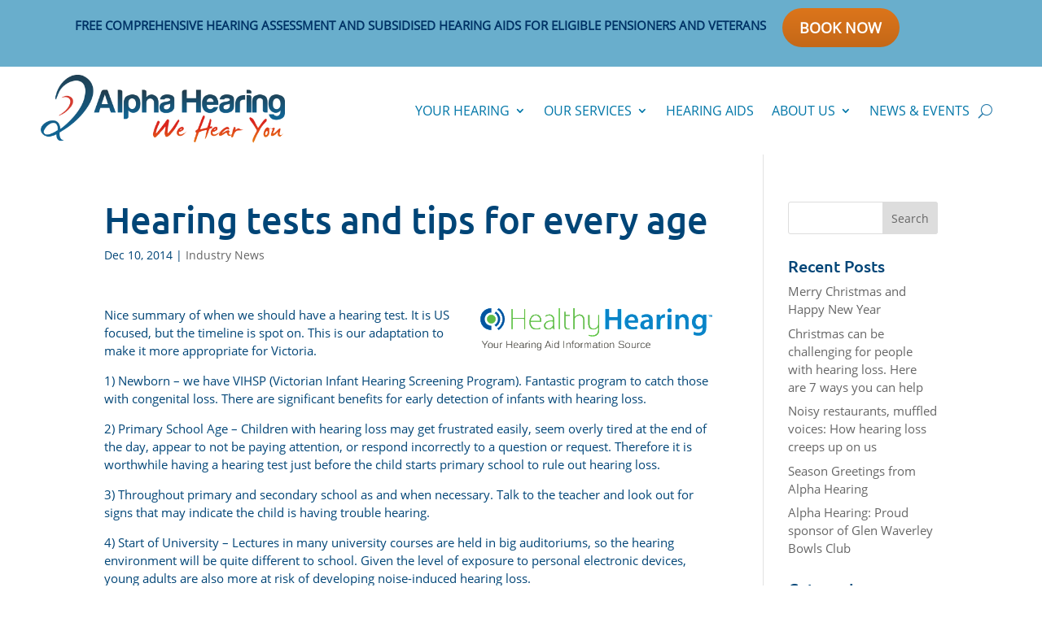

--- FILE ---
content_type: text/html; charset=UTF-8
request_url: https://alphahearing.com.au/industry-news/hearing-tests-tips-every-age/
body_size: 18404
content:
<!DOCTYPE html>
<html lang="en-AU">
<head><style>img.lazy{min-height:1px}</style><link href="https://alphahearing.com.au/wp-content/plugins/w3-total-cache/pub/js/lazyload.min.js" as="script">
	<meta charset="UTF-8" />
<meta http-equiv="X-UA-Compatible" content="IE=edge">
	<link rel="pingback" href="https://alphahearing.com.au/xmlrpc.php" />

	<script type="text/javascript">
		document.documentElement.className = 'js';
	</script>
	
	<link rel="preconnect" href="https://fonts.gstatic.com" crossorigin /><style id="et-divi-userfonts">@font-face { font-family: "OpenSans-Regular"; font-display: swap;  src: url("https://alphahearing.com.au/wp-content/uploads/et-fonts/OpenSans-Regular.ttf") format("truetype"); }</style><style id="et-builder-googlefonts-cached-inline">/* Original: https://fonts.googleapis.com/css?family=Ubuntu:300,300italic,regular,italic,500,500italic,700,700italic&#038;subset=latin,latin-ext&#038;display=swap *//* User Agent: Mozilla/5.0 (Unknown; Linux x86_64) AppleWebKit/538.1 (KHTML, like Gecko) Safari/538.1 Daum/4.1 */@font-face {font-family: 'Ubuntu';font-style: italic;font-weight: 300;font-display: swap;src: url(https://fonts.gstatic.com/s/ubuntu/v21/4iCp6KVjbNBYlgoKejZftVyBN4Q.ttf) format('truetype');}@font-face {font-family: 'Ubuntu';font-style: italic;font-weight: 400;font-display: swap;src: url(https://fonts.gstatic.com/s/ubuntu/v21/4iCu6KVjbNBYlgoKej76l0w.ttf) format('truetype');}@font-face {font-family: 'Ubuntu';font-style: italic;font-weight: 500;font-display: swap;src: url(https://fonts.gstatic.com/s/ubuntu/v21/4iCp6KVjbNBYlgoKejYHtFyBN4Q.ttf) format('truetype');}@font-face {font-family: 'Ubuntu';font-style: italic;font-weight: 700;font-display: swap;src: url(https://fonts.gstatic.com/s/ubuntu/v21/4iCp6KVjbNBYlgoKejZPslyBN4Q.ttf) format('truetype');}@font-face {font-family: 'Ubuntu';font-style: normal;font-weight: 300;font-display: swap;src: url(https://fonts.gstatic.com/s/ubuntu/v21/4iCv6KVjbNBYlgoC1CzjvmyI.ttf) format('truetype');}@font-face {font-family: 'Ubuntu';font-style: normal;font-weight: 400;font-display: swap;src: url(https://fonts.gstatic.com/s/ubuntu/v21/4iCs6KVjbNBYlgoKcQ7z.ttf) format('truetype');}@font-face {font-family: 'Ubuntu';font-style: normal;font-weight: 500;font-display: swap;src: url(https://fonts.gstatic.com/s/ubuntu/v21/4iCv6KVjbNBYlgoCjC3jvmyI.ttf) format('truetype');}@font-face {font-family: 'Ubuntu';font-style: normal;font-weight: 700;font-display: swap;src: url(https://fonts.gstatic.com/s/ubuntu/v21/4iCv6KVjbNBYlgoCxCvjvmyI.ttf) format('truetype');}/* User Agent: Mozilla/5.0 (Windows NT 6.1; WOW64; rv:27.0) Gecko/20100101 Firefox/27.0 */@font-face {font-family: 'Ubuntu';font-style: italic;font-weight: 300;font-display: swap;src: url(https://fonts.gstatic.com/l/font?kit=4iCp6KVjbNBYlgoKejZftVyBN4c&skey=90d99b3fe961a2bb&v=v21) format('woff');}@font-face {font-family: 'Ubuntu';font-style: italic;font-weight: 400;font-display: swap;src: url(https://fonts.gstatic.com/l/font?kit=4iCu6KVjbNBYlgoKej76l08&skey=faa714a35371172&v=v21) format('woff');}@font-face {font-family: 'Ubuntu';font-style: italic;font-weight: 500;font-display: swap;src: url(https://fonts.gstatic.com/l/font?kit=4iCp6KVjbNBYlgoKejYHtFyBN4c&skey=c945e28caa1e3826&v=v21) format('woff');}@font-face {font-family: 'Ubuntu';font-style: italic;font-weight: 700;font-display: swap;src: url(https://fonts.gstatic.com/l/font?kit=4iCp6KVjbNBYlgoKejZPslyBN4c&skey=fa49613badbd6dc7&v=v21) format('woff');}@font-face {font-family: 'Ubuntu';font-style: normal;font-weight: 300;font-display: swap;src: url(https://fonts.gstatic.com/l/font?kit=4iCv6KVjbNBYlgoC1CzjvmyL&skey=c70d0e00360563fb&v=v21) format('woff');}@font-face {font-family: 'Ubuntu';font-style: normal;font-weight: 400;font-display: swap;src: url(https://fonts.gstatic.com/l/font?kit=4iCs6KVjbNBYlgoKcQ7w&skey=7e59fc036a1a8481&v=v21) format('woff');}@font-face {font-family: 'Ubuntu';font-style: normal;font-weight: 500;font-display: swap;src: url(https://fonts.gstatic.com/l/font?kit=4iCv6KVjbNBYlgoCjC3jvmyL&skey=d8a1e01f6daf5892&v=v21) format('woff');}@font-face {font-family: 'Ubuntu';font-style: normal;font-weight: 700;font-display: swap;src: url(https://fonts.gstatic.com/l/font?kit=4iCv6KVjbNBYlgoCxCvjvmyL&skey=403363908a1ded4d&v=v21) format('woff');}/* User Agent: Mozilla/5.0 (Windows NT 6.3; rv:39.0) Gecko/20100101 Firefox/39.0 */@font-face {font-family: 'Ubuntu';font-style: italic;font-weight: 300;font-display: swap;src: url(https://fonts.gstatic.com/s/ubuntu/v21/4iCp6KVjbNBYlgoKejZftVyBN4E.woff2) format('woff2');}@font-face {font-family: 'Ubuntu';font-style: italic;font-weight: 400;font-display: swap;src: url(https://fonts.gstatic.com/s/ubuntu/v21/4iCu6KVjbNBYlgoKej76l0k.woff2) format('woff2');}@font-face {font-family: 'Ubuntu';font-style: italic;font-weight: 500;font-display: swap;src: url(https://fonts.gstatic.com/s/ubuntu/v21/4iCp6KVjbNBYlgoKejYHtFyBN4E.woff2) format('woff2');}@font-face {font-family: 'Ubuntu';font-style: italic;font-weight: 700;font-display: swap;src: url(https://fonts.gstatic.com/s/ubuntu/v21/4iCp6KVjbNBYlgoKejZPslyBN4E.woff2) format('woff2');}@font-face {font-family: 'Ubuntu';font-style: normal;font-weight: 300;font-display: swap;src: url(https://fonts.gstatic.com/s/ubuntu/v21/4iCv6KVjbNBYlgoC1CzjvmyN.woff2) format('woff2');}@font-face {font-family: 'Ubuntu';font-style: normal;font-weight: 400;font-display: swap;src: url(https://fonts.gstatic.com/s/ubuntu/v21/4iCs6KVjbNBYlgoKcQ72.woff2) format('woff2');}@font-face {font-family: 'Ubuntu';font-style: normal;font-weight: 500;font-display: swap;src: url(https://fonts.gstatic.com/s/ubuntu/v21/4iCv6KVjbNBYlgoCjC3jvmyN.woff2) format('woff2');}@font-face {font-family: 'Ubuntu';font-style: normal;font-weight: 700;font-display: swap;src: url(https://fonts.gstatic.com/s/ubuntu/v21/4iCv6KVjbNBYlgoCxCvjvmyN.woff2) format('woff2');}</style><meta name='robots' content='index, follow, max-image-preview:large, max-snippet:-1, max-video-preview:-1' />
<script type="text/javascript">
			let jqueryParams=[],jQuery=function(r){return jqueryParams=[...jqueryParams,r],jQuery},$=function(r){return jqueryParams=[...jqueryParams,r],$};window.jQuery=jQuery,window.$=jQuery;let customHeadScripts=!1;jQuery.fn=jQuery.prototype={},$.fn=jQuery.prototype={},jQuery.noConflict=function(r){if(window.jQuery)return jQuery=window.jQuery,$=window.jQuery,customHeadScripts=!0,jQuery.noConflict},jQuery.ready=function(r){jqueryParams=[...jqueryParams,r]},$.ready=function(r){jqueryParams=[...jqueryParams,r]},jQuery.load=function(r){jqueryParams=[...jqueryParams,r]},$.load=function(r){jqueryParams=[...jqueryParams,r]},jQuery.fn.ready=function(r){jqueryParams=[...jqueryParams,r]},$.fn.ready=function(r){jqueryParams=[...jqueryParams,r]};</script>
	<!-- This site is optimized with the Yoast SEO plugin v26.7 - https://yoast.com/wordpress/plugins/seo/ -->
	<title>Hearing tests and tips for every age</title>
	<meta name="description" content="hearing test" />
	<link rel="canonical" href="https://alphahearing.com.au/industry-news/hearing-tests-tips-every-age/" />
	<meta property="og:locale" content="en_US" />
	<meta property="og:type" content="article" />
	<meta property="og:title" content="Hearing tests and tips for every age" />
	<meta property="og:description" content="hearing test" />
	<meta property="og:url" content="https://alphahearing.com.au/industry-news/hearing-tests-tips-every-age/" />
	<meta property="og:site_name" content="Alpha Hearing" />
	<meta property="article:publisher" content="http://wehearyoumelbourne" />
	<meta property="article:published_time" content="2014-12-10T04:07:28+00:00" />
	<meta name="author" content="Michael Wong" />
	<meta name="twitter:card" content="summary_large_image" />
	<meta name="twitter:label1" content="Written by" />
	<meta name="twitter:data1" content="Michael Wong" />
	<meta name="twitter:label2" content="Est. reading time" />
	<meta name="twitter:data2" content="1 minute" />
	<script type="application/ld+json" class="yoast-schema-graph">{"@context":"https://schema.org","@graph":[{"@type":"Article","@id":"https://alphahearing.com.au/industry-news/hearing-tests-tips-every-age/#article","isPartOf":{"@id":"https://alphahearing.com.au/industry-news/hearing-tests-tips-every-age/"},"author":{"name":"Michael Wong","@id":"https://alphahearing.com.au/#/schema/person/12826feb6429b468f0da276cca25933b"},"headline":"Hearing tests and tips for every age","datePublished":"2014-12-10T04:07:28+00:00","mainEntityOfPage":{"@id":"https://alphahearing.com.au/industry-news/hearing-tests-tips-every-age/"},"wordCount":228,"publisher":{"@id":"https://alphahearing.com.au/#organization"},"image":{"@id":"https://alphahearing.com.au/industry-news/hearing-tests-tips-every-age/#primaryimage"},"thumbnailUrl":"","articleSection":["Industry News"],"inLanguage":"en-AU"},{"@type":"WebPage","@id":"https://alphahearing.com.au/industry-news/hearing-tests-tips-every-age/","url":"https://alphahearing.com.au/industry-news/hearing-tests-tips-every-age/","name":"Hearing tests and tips for every age","isPartOf":{"@id":"https://alphahearing.com.au/#website"},"primaryImageOfPage":{"@id":"https://alphahearing.com.au/industry-news/hearing-tests-tips-every-age/#primaryimage"},"image":{"@id":"https://alphahearing.com.au/industry-news/hearing-tests-tips-every-age/#primaryimage"},"thumbnailUrl":"","datePublished":"2014-12-10T04:07:28+00:00","description":"hearing test","breadcrumb":{"@id":"https://alphahearing.com.au/industry-news/hearing-tests-tips-every-age/#breadcrumb"},"inLanguage":"en-AU","potentialAction":[{"@type":"ReadAction","target":["https://alphahearing.com.au/industry-news/hearing-tests-tips-every-age/"]}]},{"@type":"ImageObject","inLanguage":"en-AU","@id":"https://alphahearing.com.au/industry-news/hearing-tests-tips-every-age/#primaryimage","url":"","contentUrl":""},{"@type":"BreadcrumbList","@id":"https://alphahearing.com.au/industry-news/hearing-tests-tips-every-age/#breadcrumb","itemListElement":[{"@type":"ListItem","position":1,"name":"Home","item":"https://alphahearing.com.au/"},{"@type":"ListItem","position":2,"name":"Hearing tests and tips for every age"}]},{"@type":"WebSite","@id":"https://alphahearing.com.au/#website","url":"https://alphahearing.com.au/","name":"Alpha Hearing","description":"We hear you!","publisher":{"@id":"https://alphahearing.com.au/#organization"},"potentialAction":[{"@type":"SearchAction","target":{"@type":"EntryPoint","urlTemplate":"https://alphahearing.com.au/?s={search_term_string}"},"query-input":{"@type":"PropertyValueSpecification","valueRequired":true,"valueName":"search_term_string"}}],"inLanguage":"en-AU"},{"@type":"Organization","@id":"https://alphahearing.com.au/#organization","name":"Alpha Hearing","url":"https://alphahearing.com.au/","logo":{"@type":"ImageObject","inLanguage":"en-AU","@id":"https://alphahearing.com.au/#/schema/logo/image/","url":"https://alphahearing.com.au/wp-content/uploads/2018/01/logo_2.png","contentUrl":"https://alphahearing.com.au/wp-content/uploads/2018/01/logo_2.png","width":250,"height":72,"caption":"Alpha Hearing"},"image":{"@id":"https://alphahearing.com.au/#/schema/logo/image/"},"sameAs":["http://wehearyoumelbourne"]},{"@type":"Person","@id":"https://alphahearing.com.au/#/schema/person/12826feb6429b468f0da276cca25933b","name":"Michael Wong","image":{"@type":"ImageObject","inLanguage":"en-AU","@id":"https://alphahearing.com.au/#/schema/person/image/","url":"https://secure.gravatar.com/avatar/7f093fc31704beb45639aba25269456eacd05a4fcc6eedd1ec988bf2886ccdd3?s=96&d=mm&r=g","contentUrl":"https://secure.gravatar.com/avatar/7f093fc31704beb45639aba25269456eacd05a4fcc6eedd1ec988bf2886ccdd3?s=96&d=mm&r=g","caption":"Michael Wong"},"url":"https://alphahearing.com.au/author/mikewong31/"}]}</script>
	<!-- / Yoast SEO plugin. -->


<link rel="alternate" type="application/rss+xml" title="Alpha Hearing &raquo; Feed" href="https://alphahearing.com.au/feed/" />
<link rel="alternate" type="application/rss+xml" title="Alpha Hearing &raquo; Comments Feed" href="https://alphahearing.com.au/comments/feed/" />
<link rel="alternate" title="oEmbed (JSON)" type="application/json+oembed" href="https://alphahearing.com.au/wp-json/oembed/1.0/embed?url=https%3A%2F%2Falphahearing.com.au%2Findustry-news%2Fhearing-tests-tips-every-age%2F" />
<link rel="alternate" title="oEmbed (XML)" type="text/xml+oembed" href="https://alphahearing.com.au/wp-json/oembed/1.0/embed?url=https%3A%2F%2Falphahearing.com.au%2Findustry-news%2Fhearing-tests-tips-every-age%2F&#038;format=xml" />
<meta content="alphahearing v.0.1.1" name="generator"/><style id='wp-block-library-inline-css' type='text/css'>
:root{--wp-block-synced-color:#7a00df;--wp-block-synced-color--rgb:122,0,223;--wp-bound-block-color:var(--wp-block-synced-color);--wp-editor-canvas-background:#ddd;--wp-admin-theme-color:#007cba;--wp-admin-theme-color--rgb:0,124,186;--wp-admin-theme-color-darker-10:#006ba1;--wp-admin-theme-color-darker-10--rgb:0,107,160.5;--wp-admin-theme-color-darker-20:#005a87;--wp-admin-theme-color-darker-20--rgb:0,90,135;--wp-admin-border-width-focus:2px}@media (min-resolution:192dpi){:root{--wp-admin-border-width-focus:1.5px}}.wp-element-button{cursor:pointer}:root .has-very-light-gray-background-color{background-color:#eee}:root .has-very-dark-gray-background-color{background-color:#313131}:root .has-very-light-gray-color{color:#eee}:root .has-very-dark-gray-color{color:#313131}:root .has-vivid-green-cyan-to-vivid-cyan-blue-gradient-background{background:linear-gradient(135deg,#00d084,#0693e3)}:root .has-purple-crush-gradient-background{background:linear-gradient(135deg,#34e2e4,#4721fb 50%,#ab1dfe)}:root .has-hazy-dawn-gradient-background{background:linear-gradient(135deg,#faaca8,#dad0ec)}:root .has-subdued-olive-gradient-background{background:linear-gradient(135deg,#fafae1,#67a671)}:root .has-atomic-cream-gradient-background{background:linear-gradient(135deg,#fdd79a,#004a59)}:root .has-nightshade-gradient-background{background:linear-gradient(135deg,#330968,#31cdcf)}:root .has-midnight-gradient-background{background:linear-gradient(135deg,#020381,#2874fc)}:root{--wp--preset--font-size--normal:16px;--wp--preset--font-size--huge:42px}.has-regular-font-size{font-size:1em}.has-larger-font-size{font-size:2.625em}.has-normal-font-size{font-size:var(--wp--preset--font-size--normal)}.has-huge-font-size{font-size:var(--wp--preset--font-size--huge)}.has-text-align-center{text-align:center}.has-text-align-left{text-align:left}.has-text-align-right{text-align:right}.has-fit-text{white-space:nowrap!important}#end-resizable-editor-section{display:none}.aligncenter{clear:both}.items-justified-left{justify-content:flex-start}.items-justified-center{justify-content:center}.items-justified-right{justify-content:flex-end}.items-justified-space-between{justify-content:space-between}.screen-reader-text{border:0;clip-path:inset(50%);height:1px;margin:-1px;overflow:hidden;padding:0;position:absolute;width:1px;word-wrap:normal!important}.screen-reader-text:focus{background-color:#ddd;clip-path:none;color:#444;display:block;font-size:1em;height:auto;left:5px;line-height:normal;padding:15px 23px 14px;text-decoration:none;top:5px;width:auto;z-index:100000}html :where(.has-border-color){border-style:solid}html :where([style*=border-top-color]){border-top-style:solid}html :where([style*=border-right-color]){border-right-style:solid}html :where([style*=border-bottom-color]){border-bottom-style:solid}html :where([style*=border-left-color]){border-left-style:solid}html :where([style*=border-width]){border-style:solid}html :where([style*=border-top-width]){border-top-style:solid}html :where([style*=border-right-width]){border-right-style:solid}html :where([style*=border-bottom-width]){border-bottom-style:solid}html :where([style*=border-left-width]){border-left-style:solid}html :where(img[class*=wp-image-]){height:auto;max-width:100%}:where(figure){margin:0 0 1em}html :where(.is-position-sticky){--wp-admin--admin-bar--position-offset:var(--wp-admin--admin-bar--height,0px)}@media screen and (max-width:600px){html :where(.is-position-sticky){--wp-admin--admin-bar--position-offset:0px}}

/*# sourceURL=wp-block-library-inline-css */
</style><style id='global-styles-inline-css' type='text/css'>
:root{--wp--preset--aspect-ratio--square: 1;--wp--preset--aspect-ratio--4-3: 4/3;--wp--preset--aspect-ratio--3-4: 3/4;--wp--preset--aspect-ratio--3-2: 3/2;--wp--preset--aspect-ratio--2-3: 2/3;--wp--preset--aspect-ratio--16-9: 16/9;--wp--preset--aspect-ratio--9-16: 9/16;--wp--preset--color--black: #000000;--wp--preset--color--cyan-bluish-gray: #abb8c3;--wp--preset--color--white: #ffffff;--wp--preset--color--pale-pink: #f78da7;--wp--preset--color--vivid-red: #cf2e2e;--wp--preset--color--luminous-vivid-orange: #ff6900;--wp--preset--color--luminous-vivid-amber: #fcb900;--wp--preset--color--light-green-cyan: #7bdcb5;--wp--preset--color--vivid-green-cyan: #00d084;--wp--preset--color--pale-cyan-blue: #8ed1fc;--wp--preset--color--vivid-cyan-blue: #0693e3;--wp--preset--color--vivid-purple: #9b51e0;--wp--preset--gradient--vivid-cyan-blue-to-vivid-purple: linear-gradient(135deg,rgb(6,147,227) 0%,rgb(155,81,224) 100%);--wp--preset--gradient--light-green-cyan-to-vivid-green-cyan: linear-gradient(135deg,rgb(122,220,180) 0%,rgb(0,208,130) 100%);--wp--preset--gradient--luminous-vivid-amber-to-luminous-vivid-orange: linear-gradient(135deg,rgb(252,185,0) 0%,rgb(255,105,0) 100%);--wp--preset--gradient--luminous-vivid-orange-to-vivid-red: linear-gradient(135deg,rgb(255,105,0) 0%,rgb(207,46,46) 100%);--wp--preset--gradient--very-light-gray-to-cyan-bluish-gray: linear-gradient(135deg,rgb(238,238,238) 0%,rgb(169,184,195) 100%);--wp--preset--gradient--cool-to-warm-spectrum: linear-gradient(135deg,rgb(74,234,220) 0%,rgb(151,120,209) 20%,rgb(207,42,186) 40%,rgb(238,44,130) 60%,rgb(251,105,98) 80%,rgb(254,248,76) 100%);--wp--preset--gradient--blush-light-purple: linear-gradient(135deg,rgb(255,206,236) 0%,rgb(152,150,240) 100%);--wp--preset--gradient--blush-bordeaux: linear-gradient(135deg,rgb(254,205,165) 0%,rgb(254,45,45) 50%,rgb(107,0,62) 100%);--wp--preset--gradient--luminous-dusk: linear-gradient(135deg,rgb(255,203,112) 0%,rgb(199,81,192) 50%,rgb(65,88,208) 100%);--wp--preset--gradient--pale-ocean: linear-gradient(135deg,rgb(255,245,203) 0%,rgb(182,227,212) 50%,rgb(51,167,181) 100%);--wp--preset--gradient--electric-grass: linear-gradient(135deg,rgb(202,248,128) 0%,rgb(113,206,126) 100%);--wp--preset--gradient--midnight: linear-gradient(135deg,rgb(2,3,129) 0%,rgb(40,116,252) 100%);--wp--preset--font-size--small: 13px;--wp--preset--font-size--medium: 20px;--wp--preset--font-size--large: 36px;--wp--preset--font-size--x-large: 42px;--wp--preset--spacing--20: 0.44rem;--wp--preset--spacing--30: 0.67rem;--wp--preset--spacing--40: 1rem;--wp--preset--spacing--50: 1.5rem;--wp--preset--spacing--60: 2.25rem;--wp--preset--spacing--70: 3.38rem;--wp--preset--spacing--80: 5.06rem;--wp--preset--shadow--natural: 6px 6px 9px rgba(0, 0, 0, 0.2);--wp--preset--shadow--deep: 12px 12px 50px rgba(0, 0, 0, 0.4);--wp--preset--shadow--sharp: 6px 6px 0px rgba(0, 0, 0, 0.2);--wp--preset--shadow--outlined: 6px 6px 0px -3px rgb(255, 255, 255), 6px 6px rgb(0, 0, 0);--wp--preset--shadow--crisp: 6px 6px 0px rgb(0, 0, 0);}:root { --wp--style--global--content-size: 823px;--wp--style--global--wide-size: 1080px; }:where(body) { margin: 0; }.wp-site-blocks > .alignleft { float: left; margin-right: 2em; }.wp-site-blocks > .alignright { float: right; margin-left: 2em; }.wp-site-blocks > .aligncenter { justify-content: center; margin-left: auto; margin-right: auto; }:where(.is-layout-flex){gap: 0.5em;}:where(.is-layout-grid){gap: 0.5em;}.is-layout-flow > .alignleft{float: left;margin-inline-start: 0;margin-inline-end: 2em;}.is-layout-flow > .alignright{float: right;margin-inline-start: 2em;margin-inline-end: 0;}.is-layout-flow > .aligncenter{margin-left: auto !important;margin-right: auto !important;}.is-layout-constrained > .alignleft{float: left;margin-inline-start: 0;margin-inline-end: 2em;}.is-layout-constrained > .alignright{float: right;margin-inline-start: 2em;margin-inline-end: 0;}.is-layout-constrained > .aligncenter{margin-left: auto !important;margin-right: auto !important;}.is-layout-constrained > :where(:not(.alignleft):not(.alignright):not(.alignfull)){max-width: var(--wp--style--global--content-size);margin-left: auto !important;margin-right: auto !important;}.is-layout-constrained > .alignwide{max-width: var(--wp--style--global--wide-size);}body .is-layout-flex{display: flex;}.is-layout-flex{flex-wrap: wrap;align-items: center;}.is-layout-flex > :is(*, div){margin: 0;}body .is-layout-grid{display: grid;}.is-layout-grid > :is(*, div){margin: 0;}body{padding-top: 0px;padding-right: 0px;padding-bottom: 0px;padding-left: 0px;}:root :where(.wp-element-button, .wp-block-button__link){background-color: #32373c;border-width: 0;color: #fff;font-family: inherit;font-size: inherit;font-style: inherit;font-weight: inherit;letter-spacing: inherit;line-height: inherit;padding-top: calc(0.667em + 2px);padding-right: calc(1.333em + 2px);padding-bottom: calc(0.667em + 2px);padding-left: calc(1.333em + 2px);text-decoration: none;text-transform: inherit;}.has-black-color{color: var(--wp--preset--color--black) !important;}.has-cyan-bluish-gray-color{color: var(--wp--preset--color--cyan-bluish-gray) !important;}.has-white-color{color: var(--wp--preset--color--white) !important;}.has-pale-pink-color{color: var(--wp--preset--color--pale-pink) !important;}.has-vivid-red-color{color: var(--wp--preset--color--vivid-red) !important;}.has-luminous-vivid-orange-color{color: var(--wp--preset--color--luminous-vivid-orange) !important;}.has-luminous-vivid-amber-color{color: var(--wp--preset--color--luminous-vivid-amber) !important;}.has-light-green-cyan-color{color: var(--wp--preset--color--light-green-cyan) !important;}.has-vivid-green-cyan-color{color: var(--wp--preset--color--vivid-green-cyan) !important;}.has-pale-cyan-blue-color{color: var(--wp--preset--color--pale-cyan-blue) !important;}.has-vivid-cyan-blue-color{color: var(--wp--preset--color--vivid-cyan-blue) !important;}.has-vivid-purple-color{color: var(--wp--preset--color--vivid-purple) !important;}.has-black-background-color{background-color: var(--wp--preset--color--black) !important;}.has-cyan-bluish-gray-background-color{background-color: var(--wp--preset--color--cyan-bluish-gray) !important;}.has-white-background-color{background-color: var(--wp--preset--color--white) !important;}.has-pale-pink-background-color{background-color: var(--wp--preset--color--pale-pink) !important;}.has-vivid-red-background-color{background-color: var(--wp--preset--color--vivid-red) !important;}.has-luminous-vivid-orange-background-color{background-color: var(--wp--preset--color--luminous-vivid-orange) !important;}.has-luminous-vivid-amber-background-color{background-color: var(--wp--preset--color--luminous-vivid-amber) !important;}.has-light-green-cyan-background-color{background-color: var(--wp--preset--color--light-green-cyan) !important;}.has-vivid-green-cyan-background-color{background-color: var(--wp--preset--color--vivid-green-cyan) !important;}.has-pale-cyan-blue-background-color{background-color: var(--wp--preset--color--pale-cyan-blue) !important;}.has-vivid-cyan-blue-background-color{background-color: var(--wp--preset--color--vivid-cyan-blue) !important;}.has-vivid-purple-background-color{background-color: var(--wp--preset--color--vivid-purple) !important;}.has-black-border-color{border-color: var(--wp--preset--color--black) !important;}.has-cyan-bluish-gray-border-color{border-color: var(--wp--preset--color--cyan-bluish-gray) !important;}.has-white-border-color{border-color: var(--wp--preset--color--white) !important;}.has-pale-pink-border-color{border-color: var(--wp--preset--color--pale-pink) !important;}.has-vivid-red-border-color{border-color: var(--wp--preset--color--vivid-red) !important;}.has-luminous-vivid-orange-border-color{border-color: var(--wp--preset--color--luminous-vivid-orange) !important;}.has-luminous-vivid-amber-border-color{border-color: var(--wp--preset--color--luminous-vivid-amber) !important;}.has-light-green-cyan-border-color{border-color: var(--wp--preset--color--light-green-cyan) !important;}.has-vivid-green-cyan-border-color{border-color: var(--wp--preset--color--vivid-green-cyan) !important;}.has-pale-cyan-blue-border-color{border-color: var(--wp--preset--color--pale-cyan-blue) !important;}.has-vivid-cyan-blue-border-color{border-color: var(--wp--preset--color--vivid-cyan-blue) !important;}.has-vivid-purple-border-color{border-color: var(--wp--preset--color--vivid-purple) !important;}.has-vivid-cyan-blue-to-vivid-purple-gradient-background{background: var(--wp--preset--gradient--vivid-cyan-blue-to-vivid-purple) !important;}.has-light-green-cyan-to-vivid-green-cyan-gradient-background{background: var(--wp--preset--gradient--light-green-cyan-to-vivid-green-cyan) !important;}.has-luminous-vivid-amber-to-luminous-vivid-orange-gradient-background{background: var(--wp--preset--gradient--luminous-vivid-amber-to-luminous-vivid-orange) !important;}.has-luminous-vivid-orange-to-vivid-red-gradient-background{background: var(--wp--preset--gradient--luminous-vivid-orange-to-vivid-red) !important;}.has-very-light-gray-to-cyan-bluish-gray-gradient-background{background: var(--wp--preset--gradient--very-light-gray-to-cyan-bluish-gray) !important;}.has-cool-to-warm-spectrum-gradient-background{background: var(--wp--preset--gradient--cool-to-warm-spectrum) !important;}.has-blush-light-purple-gradient-background{background: var(--wp--preset--gradient--blush-light-purple) !important;}.has-blush-bordeaux-gradient-background{background: var(--wp--preset--gradient--blush-bordeaux) !important;}.has-luminous-dusk-gradient-background{background: var(--wp--preset--gradient--luminous-dusk) !important;}.has-pale-ocean-gradient-background{background: var(--wp--preset--gradient--pale-ocean) !important;}.has-electric-grass-gradient-background{background: var(--wp--preset--gradient--electric-grass) !important;}.has-midnight-gradient-background{background: var(--wp--preset--gradient--midnight) !important;}.has-small-font-size{font-size: var(--wp--preset--font-size--small) !important;}.has-medium-font-size{font-size: var(--wp--preset--font-size--medium) !important;}.has-large-font-size{font-size: var(--wp--preset--font-size--large) !important;}.has-x-large-font-size{font-size: var(--wp--preset--font-size--x-large) !important;}
/*# sourceURL=global-styles-inline-css */
</style>

<link rel='stylesheet' id='wp-components-css' href='https://alphahearing.com.au/wp-includes/css/dist/components/style.min.css' type='text/css' media='all' />
<link rel='stylesheet' id='wp-preferences-css' href='https://alphahearing.com.au/wp-includes/css/dist/preferences/style.min.css' type='text/css' media='all' />
<link rel='stylesheet' id='wp-block-editor-css' href='https://alphahearing.com.au/wp-includes/css/dist/block-editor/style.min.css' type='text/css' media='all' />
<link rel='stylesheet' id='popup-maker-block-library-style-css' href='https://alphahearing.com.au/wp-content/plugins/popup-maker/dist/packages/block-library-style.css' type='text/css' media='all' />
<link rel='stylesheet' id='google_business_reviews_rating_wp_css-css' href='https://alphahearing.com.au/wp-content/plugins/g-business-reviews-rating/wp/css/css.css' type='text/css' media='all' />
<link rel='stylesheet' id='divi-style-parent-css' href='https://alphahearing.com.au/wp-content/themes/Divi/style-static.min.css' type='text/css' media='all' />
<link rel='stylesheet' id='child-style-css' href='https://alphahearing.com.au/wp-content/themes/alphahearing/style.css' type='text/css' media='all' />
<link rel='stylesheet' id='divi-style-pum-css' href='https://alphahearing.com.au/wp-content/themes/alphahearing/style.css' type='text/css' media='all' />
<script type="text/javascript" src="https://alphahearing.com.au/wp-includes/js/jquery/jquery.min.js" id="jquery-core-js"></script>
<script type="text/javascript" src="https://alphahearing.com.au/wp-includes/js/jquery/jquery-migrate.min.js" id="jquery-migrate-js"></script>
<script type="text/javascript" id="jquery-js-after">
/* <![CDATA[ */
jqueryParams.length&&$.each(jqueryParams,function(e,r){if("function"==typeof r){var n=String(r);n.replace("$","jQuery");var a=new Function("return "+n)();$(document).ready(a)}});
//# sourceURL=jquery-js-after
/* ]]> */
</script>
<script type="text/javascript" src="https://alphahearing.com.au/wp-content/plugins/g-business-reviews-rating/wp/js/js.js" id="google_business_reviews_rating_wp_js-js"></script>
<link rel="https://api.w.org/" href="https://alphahearing.com.au/wp-json/" /><link rel="alternate" title="JSON" type="application/json" href="https://alphahearing.com.au/wp-json/wp/v2/posts/884" /><link rel="EditURI" type="application/rsd+xml" title="RSD" href="https://alphahearing.com.au/xmlrpc.php?rsd" />
<meta name="generator" content="WordPress 6.9" />
<link rel='shortlink' href='https://alphahearing.com.au/?p=884' />
<meta name="viewport" content="width=device-width, initial-scale=1.0, maximum-scale=1.0, user-scalable=0" /><!-- Global site tag (gtag.js) - Google Analytics -->
<script async src="https://www.googletagmanager.com/gtag/js?id=UA-52626507-1"></script>
<script>
  window.dataLayer = window.dataLayer || [];
  function gtag(){dataLayer.push(arguments);}
  gtag('js', new Date());
  gtag('config', 'UA-52626507-1');
</script><link rel="icon" href="https://alphahearing.com.au/wp-content/uploads/2018/02/ms-icon-310x310-150x150.png" sizes="32x32" />
<link rel="icon" href="https://alphahearing.com.au/wp-content/uploads/2018/02/ms-icon-310x310-300x300.png" sizes="192x192" />
<link rel="apple-touch-icon" href="https://alphahearing.com.au/wp-content/uploads/2018/02/ms-icon-310x310-300x300.png" />
<meta name="msapplication-TileImage" content="https://alphahearing.com.au/wp-content/uploads/2018/02/ms-icon-310x310-300x300.png" />
<style id="et-divi-customizer-global-cached-inline-styles">body,.et_pb_column_1_2 .et_quote_content blockquote cite,.et_pb_column_1_2 .et_link_content a.et_link_main_url,.et_pb_column_1_3 .et_quote_content blockquote cite,.et_pb_column_3_8 .et_quote_content blockquote cite,.et_pb_column_1_4 .et_quote_content blockquote cite,.et_pb_blog_grid .et_quote_content blockquote cite,.et_pb_column_1_3 .et_link_content a.et_link_main_url,.et_pb_column_3_8 .et_link_content a.et_link_main_url,.et_pb_column_1_4 .et_link_content a.et_link_main_url,.et_pb_blog_grid .et_link_content a.et_link_main_url,body .et_pb_bg_layout_light .et_pb_post p,body .et_pb_bg_layout_dark .et_pb_post p{font-size:15px}.et_pb_slide_content,.et_pb_best_value{font-size:17px}body{color:#004577}h1,h2,h3,h4,h5,h6{color:#004577}body{line-height:1.5em}#et_search_icon:hover,.mobile_menu_bar:before,.mobile_menu_bar:after,.et_toggle_slide_menu:after,.et-social-icon a:hover,.et_pb_sum,.et_pb_pricing li a,.et_pb_pricing_table_button,.et_overlay:before,.entry-summary p.price ins,.et_pb_member_social_links a:hover,.et_pb_widget li a:hover,.et_pb_filterable_portfolio .et_pb_portfolio_filters li a.active,.et_pb_filterable_portfolio .et_pb_portofolio_pagination ul li a.active,.et_pb_gallery .et_pb_gallery_pagination ul li a.active,.wp-pagenavi span.current,.wp-pagenavi a:hover,.nav-single a,.tagged_as a,.posted_in a{color:#2177a8}.et_pb_contact_submit,.et_password_protected_form .et_submit_button,.et_pb_bg_layout_light .et_pb_newsletter_button,.comment-reply-link,.form-submit .et_pb_button,.et_pb_bg_layout_light .et_pb_promo_button,.et_pb_bg_layout_light .et_pb_more_button,.et_pb_contact p input[type="checkbox"]:checked+label i:before,.et_pb_bg_layout_light.et_pb_module.et_pb_button{color:#2177a8}.footer-widget h4{color:#2177a8}.et-search-form,.nav li ul,.et_mobile_menu,.footer-widget li:before,.et_pb_pricing li:before,blockquote{border-color:#2177a8}.et_pb_counter_amount,.et_pb_featured_table .et_pb_pricing_heading,.et_quote_content,.et_link_content,.et_audio_content,.et_pb_post_slider.et_pb_bg_layout_dark,.et_slide_in_menu_container,.et_pb_contact p input[type="radio"]:checked+label i:before{background-color:#2177a8}.container,.et_pb_row,.et_pb_slider .et_pb_container,.et_pb_fullwidth_section .et_pb_title_container,.et_pb_fullwidth_section .et_pb_title_featured_container,.et_pb_fullwidth_header:not(.et_pb_fullscreen) .et_pb_fullwidth_header_container{max-width:1280px}.et_boxed_layout #page-container,.et_boxed_layout.et_non_fixed_nav.et_transparent_nav #page-container #top-header,.et_boxed_layout.et_non_fixed_nav.et_transparent_nav #page-container #main-header,.et_fixed_nav.et_boxed_layout #page-container #top-header,.et_fixed_nav.et_boxed_layout #page-container #main-header,.et_boxed_layout #page-container .container,.et_boxed_layout #page-container .et_pb_row{max-width:1440px}a{color:#2177a8}#main-header .nav li ul{background-color:rgba(73,156,209,0.98)}.nav li ul{border-color:#ee7846}.et_secondary_nav_enabled #page-container #top-header{background-color:#ffffff!important}#et-secondary-nav li ul{background-color:#ffffff}#top-header,#top-header a{color:#004577}#et-secondary-nav li ul a{color:#2177a8}.et_header_style_centered .mobile_nav .select_page,.et_header_style_split .mobile_nav .select_page,.et_nav_text_color_light #top-menu>li>a,.et_nav_text_color_dark #top-menu>li>a,#top-menu a,.et_mobile_menu li a,.et_nav_text_color_light .et_mobile_menu li a,.et_nav_text_color_dark .et_mobile_menu li a,#et_search_icon:before,.et_search_form_container input,span.et_close_search_field:after,#et-top-navigation .et-cart-info{color:#004577}.et_search_form_container input::-moz-placeholder{color:#004577}.et_search_form_container input::-webkit-input-placeholder{color:#004577}.et_search_form_container input:-ms-input-placeholder{color:#004577}#main-header .nav li ul a{color:#ffffff}#top-header,#top-header a,#et-secondary-nav li li a,#top-header .et-social-icon a:before{font-size:14px;font-weight:normal;font-style:normal;text-transform:uppercase;text-decoration:none}#top-menu li a{font-size:16px}body.et_vertical_nav .container.et_search_form_container .et-search-form input{font-size:16px!important}#top-menu li a,.et_search_form_container input{font-weight:normal;font-style:normal;text-transform:uppercase;text-decoration:none}.et_search_form_container input::-moz-placeholder{font-weight:normal;font-style:normal;text-transform:uppercase;text-decoration:none}.et_search_form_container input::-webkit-input-placeholder{font-weight:normal;font-style:normal;text-transform:uppercase;text-decoration:none}.et_search_form_container input:-ms-input-placeholder{font-weight:normal;font-style:normal;text-transform:uppercase;text-decoration:none}#top-menu li.current-menu-ancestor>a,#top-menu li.current-menu-item>a,#top-menu li.current_page_item>a{color:#a83200}#main-footer{background-color:#004577}#main-footer .footer-widget h4,#main-footer .widget_block h1,#main-footer .widget_block h2,#main-footer .widget_block h3,#main-footer .widget_block h4,#main-footer .widget_block h5,#main-footer .widget_block h6{color:rgba(255,255,255,0.86)}.footer-widget li:before{border-color:#006aa8}.footer-widget,.footer-widget li,.footer-widget li a,#footer-info{font-size:14px}#et-footer-nav{background-color:rgba(0,106,168,0.18)}.bottom-nav,.bottom-nav a,.bottom-nav li.current-menu-item a{color:rgba(255,255,255,0.85)}#et-footer-nav .bottom-nav li.current-menu-item a{color:rgba(255,255,255,0.85)}#footer-bottom{background-color:#4684a8}#footer-info,#footer-info a{color:#004577}#footer-bottom .et-social-icon a{color:#bc2200}body .et_pb_button{font-size:18px;background-color:#dc751b;border-color:#dc751b;border-radius:100px;font-weight:bold;font-style:normal;text-transform:uppercase;text-decoration:none;}body.et_pb_button_helper_class .et_pb_button,body.et_pb_button_helper_class .et_pb_module.et_pb_button{color:#ffffff}body .et_pb_button:after{content:'E';font-size:18px}body .et_pb_bg_layout_light.et_pb_button:hover,body .et_pb_bg_layout_light .et_pb_button:hover,body .et_pb_button:hover{color:#ffffff!important;background-color:rgba(0,118,168,0.85);border-color:rgba(0,118,168,0)!important;border-radius:20px}@media only screen and (min-width:981px){.et_header_style_left #et-top-navigation,.et_header_style_split #et-top-navigation{padding:50px 0 0 0}.et_header_style_left #et-top-navigation nav>ul>li>a,.et_header_style_split #et-top-navigation nav>ul>li>a{padding-bottom:50px}.et_header_style_split .centered-inline-logo-wrap{width:100px;margin:-100px 0}.et_header_style_split .centered-inline-logo-wrap #logo{max-height:100px}.et_pb_svg_logo.et_header_style_split .centered-inline-logo-wrap #logo{height:100px}.et_header_style_centered #top-menu>li>a{padding-bottom:18px}.et_header_style_slide #et-top-navigation,.et_header_style_fullscreen #et-top-navigation{padding:41px 0 41px 0!important}.et_header_style_centered #main-header .logo_container{height:100px}#logo{max-height:76%}.et_pb_svg_logo #logo{height:76%}.et_header_style_centered.et_hide_primary_logo #main-header:not(.et-fixed-header) .logo_container,.et_header_style_centered.et_hide_fixed_logo #main-header.et-fixed-header .logo_container{height:18px}.et_header_style_left .et-fixed-header #et-top-navigation,.et_header_style_split .et-fixed-header #et-top-navigation{padding:45px 0 0 0}.et_header_style_left .et-fixed-header #et-top-navigation nav>ul>li>a,.et_header_style_split .et-fixed-header #et-top-navigation nav>ul>li>a{padding-bottom:45px}.et_header_style_centered header#main-header.et-fixed-header .logo_container{height:90px}.et_header_style_split #main-header.et-fixed-header .centered-inline-logo-wrap{width:90px;margin:-90px 0}.et_header_style_split .et-fixed-header .centered-inline-logo-wrap #logo{max-height:90px}.et_pb_svg_logo.et_header_style_split .et-fixed-header .centered-inline-logo-wrap #logo{height:90px}.et_header_style_slide .et-fixed-header #et-top-navigation,.et_header_style_fullscreen .et-fixed-header #et-top-navigation{padding:36px 0 36px 0!important}.et_fixed_nav #page-container .et-fixed-header#top-header{background-color:#ffffff!important}.et_fixed_nav #page-container .et-fixed-header#top-header #et-secondary-nav li ul{background-color:#ffffff}.et-fixed-header #top-menu li a{font-size:17px}.et-fixed-header #top-menu a,.et-fixed-header #et_search_icon:before,.et-fixed-header #et_top_search .et-search-form input,.et-fixed-header .et_search_form_container input,.et-fixed-header .et_close_search_field:after,.et-fixed-header #et-top-navigation .et-cart-info{color:#004577!important}.et-fixed-header .et_search_form_container input::-moz-placeholder{color:#004577!important}.et-fixed-header .et_search_form_container input::-webkit-input-placeholder{color:#004577!important}.et-fixed-header .et_search_form_container input:-ms-input-placeholder{color:#004577!important}.et-fixed-header #top-menu li.current-menu-ancestor>a,.et-fixed-header #top-menu li.current-menu-item>a,.et-fixed-header #top-menu li.current_page_item>a{color:#006aa8!important}.et-fixed-header#top-header a{color:#004577}}@media only screen and (min-width:1600px){.et_pb_row{padding:32px 0}.et_pb_section{padding:64px 0}.single.et_pb_pagebuilder_layout.et_full_width_page .et_post_meta_wrapper{padding-top:96px}.et_pb_fullwidth_section{padding:0}}h1,h1.et_pb_contact_main_title,.et_pb_title_container h1{font-size:45px}h2,.product .related h2,.et_pb_column_1_2 .et_quote_content blockquote p{font-size:38px}h3{font-size:32px}h4,.et_pb_circle_counter h3,.et_pb_number_counter h3,.et_pb_column_1_3 .et_pb_post h2,.et_pb_column_1_4 .et_pb_post h2,.et_pb_blog_grid h2,.et_pb_column_1_3 .et_quote_content blockquote p,.et_pb_column_3_8 .et_quote_content blockquote p,.et_pb_column_1_4 .et_quote_content blockquote p,.et_pb_blog_grid .et_quote_content blockquote p,.et_pb_column_1_3 .et_link_content h2,.et_pb_column_3_8 .et_link_content h2,.et_pb_column_1_4 .et_link_content h2,.et_pb_blog_grid .et_link_content h2,.et_pb_column_1_3 .et_audio_content h2,.et_pb_column_3_8 .et_audio_content h2,.et_pb_column_1_4 .et_audio_content h2,.et_pb_blog_grid .et_audio_content h2,.et_pb_column_3_8 .et_pb_audio_module_content h2,.et_pb_column_1_3 .et_pb_audio_module_content h2,.et_pb_gallery_grid .et_pb_gallery_item h3,.et_pb_portfolio_grid .et_pb_portfolio_item h2,.et_pb_filterable_portfolio_grid .et_pb_portfolio_item h2{font-size:27px}h5{font-size:23px}h6{font-size:21px}.et_pb_slide_description .et_pb_slide_title{font-size:68px}.et_pb_gallery_grid .et_pb_gallery_item h3,.et_pb_portfolio_grid .et_pb_portfolio_item h2,.et_pb_filterable_portfolio_grid .et_pb_portfolio_item h2,.et_pb_column_1_4 .et_pb_audio_module_content h2{font-size:23px}	h1,h2,h3,h4,h5,h6{font-family:'Ubuntu',Helvetica,Arial,Lucida,sans-serif}body,input,textarea,select{font-family:'OpenSans-Regular',Helvetica,Arial,Lucida,sans-serif}#top-header{background-color:#ffffff}#top-menu li li a{line-height:1.3em}#top-header a:hover,#top-menu a:hover{color:#bc2200!important}#et-info{display:none}#et-top-navigation,#et-secondary-nav{font-weight:400}.phone-link a{color:#ef3200!important}#main-header .et_header_style_left #et-top-navigation{padding-top:20pm!important;padding-left:0px!important}.feature,.james{font-size:20px!important}#top-menu li li a{font-size:16px;text-transform:none}#popmake-57390:hover{background-color:#0076A8!important}#top-menu .sub-menu li a{text-transform:uppercase}.et_pb_button{background-image:linear-gradient(180deg,#DC751B 0%,#c46818 100%);border:0!important;padding:.5em 1.2em}.et_pb_button:hover{background-image:linear-gradient(180deg,#0076A8 0%,#0076A8 100%);border:0!important;padding-top:.5em!important;padding-bottom:.5em!important}.blue-box{background-color:rgba(25,80,117,0.9)!important}.image-shadow .et_pb_image_wrap{box-shadow:-25px 25px 0px 0px rgba(70,132,168,0.1)}.image-shadow{padding-bottom:20px}.services-blurbs img:hover{transform:scale(1.1);-webkit-transition:all 0.3s ease-in-out;-moz-transition:all 0.3s ease-in-out;transition:all 0.3s ease-in-out}h4{font-size:1.3em}.locations .et_pb_column{background:rgba(255,255,255,.9);padding:30px 0}.et_pb_text_inner h3.feature{color:#004577!important;font-size:2em}.footer-section a:hover{color:#ef3200!important}.footer-blog .et_pb_post{margin-bottom:10px!important}.footer-blog .et_pb_post .entry-featured-image-url{margin-bottom:5px}.footer-services a{color:#2177a8}#main-footer{background-color:#134a70!important}#main-footer .container{width:100%;max-width:100%;padding:0px 10%;background-image:url(https://alphahearing.com.au/wp-content/uploads/2023/06/AlphaHearing-logo-symbol-bw2.webp);background-attachment:fixed;background-repeat:no-repeat;background-position:center;background-size:cover}.fwidget{width:100%}@media all and (max-width:767px){#et-info-phone{font-size:1.4em;font-weight:bold!important}#et-info{display:inline-block}.phone-link{display:none}}</style></head>
<body class="wp-singular post-template-default single single-post postid-884 single-format-standard wp-theme-Divi wp-child-theme-alphahearing et-tb-has-template et-tb-has-header et-tb-has-footer et_button_custom_icon et_pb_button_helper_class et_cover_background et_pb_gutter linux et_pb_gutters3 et_right_sidebar et_divi_theme et-db">
	<div id="page-container">
<div id="et-boc" class="et-boc">
			
		<header class="et-l et-l--header">
			<div class="et_builder_inner_content et_pb_gutters3">
		<div class="et_pb_section et_pb_section_0_tb_header et_pb_with_background et_section_regular" >
				
				
				
				
				
				
				<div class="et_pb_row et_pb_row_0_tb_header et_pb_equal_columns et_pb_gutters1">
				<div class="et_pb_column et_pb_column_3_4 et_pb_column_0_tb_header ds-vertical-align  et_pb_css_mix_blend_mode_passthrough">
				
				
				
				
				<div class="et_pb_module et_pb_text et_pb_text_0_tb_header et_animated  et_pb_text_align_right et_pb_bg_layout_light">
				
				
				
				
				<div class="et_pb_text_inner"><p><span style="color: #003366;"><strong>FREE COMPREHENSIVE HEARING ASSESSMENT AND SUBSIDISED HEARING AIDS FOR ELIGIBLE PENSIONERS AND VETERANS</strong></span></p></div>
			</div>
			</div><div class="et_pb_column et_pb_column_1_4 et_pb_column_1_tb_header ds-vertical-align  et_pb_css_mix_blend_mode_passthrough et-last-child">
				
				
				
				
				<div class="et_pb_button_module_wrapper et_pb_button_0_tb_header_wrapper et_pb_button_alignment_left et_pb_module ">
				<a class="et_pb_button et_pb_button_0_tb_header et_pb_bg_layout_light" href="https://alphahearing.com.au/contact-us/">Book Now</a>
			</div>
			</div>
				
				
				
				
			</div>
				
				
			</div><div class="et_pb_section et_pb_section_1_tb_header et_section_regular et_pb_section--with-menu" >
				
				
				
				
				
				
				<div class="et_pb_row et_pb_row_1_tb_header et_pb_equal_columns et_pb_gutters3 et_pb_row--with-menu">
				<div class="et_pb_column et_pb_column_4_4 et_pb_column_2_tb_header  et_pb_css_mix_blend_mode_passthrough et-last-child et_pb_column--with-menu">
				
				
				
				
				<div class="et_pb_module et_pb_menu et_pb_menu_0_tb_header et_pb_bg_layout_light  et_pb_text_align_right et_dropdown_animation_fade et_pb_menu--with-logo et_pb_menu--style-left_aligned">
					
					
					
					
					<div class="et_pb_menu_inner_container clearfix">
						<div class="et_pb_menu__logo-wrap">
			  <div class="et_pb_menu__logo">
				<a href="https://alphahearing.com.au/" ><img decoding="async" width="300" height="88" src="data:image/svg+xml,%3Csvg%20xmlns='http://www.w3.org/2000/svg'%20viewBox='0%200%20300%2088'%3E%3C/svg%3E" data-src="https://alphahearing.com.au/wp-content/uploads/2023/06/Alpha-Hearing-logo-transparent.png" alt="Alpha Hearing logo transparent" class="wp-image-56165 lazy" /></a>
			  </div>
			</div>
						<div class="et_pb_menu__wrap">
							<div class="et_pb_menu__menu">
								<nav class="et-menu-nav"><ul id="menu-main-v2" class="et-menu nav"><li class="et_pb_menu_page_id-58130 menu-item menu-item-type-post_type menu-item-object-page menu-item-has-children menu-item-58150"><a href="https://alphahearing.com.au/your-hearing/">Your Hearing</a>
<ul class="sub-menu">
	<li class="et_pb_menu_page_id-58180 menu-item menu-item-type-post_type menu-item-object-page menu-item-58184"><a href="https://alphahearing.com.au/signs-of-hearing-loss/">Signs of Hearing Loss</a></li>
	<li class="et_pb_menu_page_id-52156 menu-item menu-item-type-post_type menu-item-object-page menu-item-58125"><a href="https://alphahearing.com.au/the-human-ear/">The Human Ear</a></li>
	<li class="et_pb_menu_page_id-54007 menu-item menu-item-type-post_type menu-item-object-page menu-item-57997"><a href="https://alphahearing.com.au/online-hearing-test/">Online Hearing Test</a></li>
</ul>
</li>
<li class="et_pb_menu_page_id-57542 menu-item menu-item-type-post_type menu-item-object-page menu-item-has-children menu-item-58323"><a href="https://alphahearing.com.au/our-services/">Our Services</a>
<ul class="sub-menu">
	<li class="et_pb_menu_page_id-57940 menu-item menu-item-type-post_type menu-item-object-page menu-item-57995"><a href="https://alphahearing.com.au/adult-hearing-assessment/">Adult Hearing Assessment</a></li>
	<li class="et_pb_menu_page_id-57950 menu-item menu-item-type-post_type menu-item-object-page menu-item-57996"><a href="https://alphahearing.com.au/child-hearing-assessment/">Child Hearing Assessment (6-17)</a></li>
	<li class="et_pb_menu_page_id-57653 menu-item menu-item-type-post_type menu-item-object-page menu-item-57902"><a href="https://alphahearing.com.au/earwax-removal/">Earwax Removal</a></li>
	<li class="et_pb_menu_page_id-57829 menu-item menu-item-type-post_type menu-item-object-page menu-item-57896"><a href="https://alphahearing.com.au/tinnitus-vertigo/">Tinnitus Management</a></li>
	<li class="et_pb_menu_page_id-58270 menu-item menu-item-type-post_type menu-item-object-page menu-item-58284"><a href="https://alphahearing.com.au/apd/">Auditory Processing Disorder</a></li>
	<li class="et_pb_menu_page_id-52333 menu-item menu-item-type-post_type menu-item-object-page menu-item-58221"><a href="https://alphahearing.com.au/police-pilot-dive-work-related-tests/">Police | Pilot | Dive | Work Related Tests</a></li>
	<li class="et_pb_menu_page_id-58207 menu-item menu-item-type-post_type menu-item-object-page menu-item-58309"><a href="https://alphahearing.com.au/custom-hearing-protection/">Custom Hearing Protection</a></li>
	<li class="et_pb_menu_page_id-57983 menu-item menu-item-type-post_type menu-item-object-page menu-item-57993"><a href="https://alphahearing.com.au/pensioner-and-veterans/">Pensioners &#038; Veterans</a></li>
</ul>
</li>
<li class="et_pb_menu_page_id-57571 menu-item menu-item-type-post_type menu-item-object-page menu-item-57901"><a href="https://alphahearing.com.au/hearing-aids/">Hearing Aids</a></li>
<li class="et_pb_menu_page_id-57640 menu-item menu-item-type-post_type menu-item-object-page menu-item-has-children menu-item-57905"><a href="https://alphahearing.com.au/about-us/">About Us</a>
<ul class="sub-menu">
	<li class="et_pb_menu_page_id-57872 menu-item menu-item-type-post_type menu-item-object-page menu-item-57898"><a href="https://alphahearing.com.au/our-audiologists/">Our Audiologists</a></li>
	<li class="et_pb_menu_page_id-57592 menu-item menu-item-type-post_type menu-item-object-page menu-item-57903"><a href="https://alphahearing.com.au/contact-us/">Contact Us</a></li>
	<li class="et_pb_menu_page_id-58073 menu-item menu-item-type-post_type menu-item-object-page menu-item-58078"><a href="https://alphahearing.com.au/testimonials/">Testimonials</a></li>
</ul>
</li>
<li class="et_pb_menu_page_id-57742 menu-item menu-item-type-post_type menu-item-object-page menu-item-57921"><a href="https://alphahearing.com.au/latest-news/">News &#038; Events</a></li>
</ul></nav>
							</div>
							
							<button type="button" class="et_pb_menu__icon et_pb_menu__search-button"></button>
							<div class="et_mobile_nav_menu">
				<div class="mobile_nav closed">
					<span class="mobile_menu_bar"></span>
				</div>
			</div>
						</div>
						<div class="et_pb_menu__search-container et_pb_menu__search-container--disabled">
				<div class="et_pb_menu__search">
					<form role="search" method="get" class="et_pb_menu__search-form" action="https://alphahearing.com.au/">
						<input type="search" class="et_pb_menu__search-input" placeholder="Search &hellip;" name="s" title="Search for:" />
					</form>
					<button type="button" class="et_pb_menu__icon et_pb_menu__close-search-button"></button>
				</div>
			</div>
					</div>
				</div>
			</div>
				
				
				
				
			</div>
				
				
			</div>		</div>
	</header>
	<div id="et-main-area">
	
<div id="main-content">
		<div class="container">
		<div id="content-area" class="clearfix">
			<div id="left-area">
											<article id="post-884" class="et_pb_post post-884 post type-post status-publish format-standard has-post-thumbnail hentry category-industry-news">
											<div class="et_post_meta_wrapper">
							<h1 class="entry-title">Hearing tests and tips for every age</h1>

						<p class="post-meta"><span class="published">Dec 10, 2014</span> | <a href="https://alphahearing.com.au/category/industry-news/" rel="category tag">Industry News</a></p>
												</div>
				
					<div class="entry-content">
					<p><img decoding="async" class="alignright size-medium wp-image-885 lazy" src="data:image/svg+xml,%3Csvg%20xmlns='http://www.w3.org/2000/svg'%20viewBox='0%200%20300%2056'%3E%3C/svg%3E" data-src="https://alphahearing.com.au/wp-content/uploads/HH_logo-300x56.gif" alt="Hearing Test" width="300" height="56" />Nice summary of when we should have a hearing test. It is US focused, but the timeline is spot on. This is our adaptation to make it more appropriate for Victoria.</p>
<p>1) Newborn &#8211; we have VIH<span class="text_exposed_show">SP (Victorian Infant Hearing Screening Program). Fantastic program to catch those with congenital loss. There are significant benefits for early detection of infants with hearing loss.</p>
<p>2) Primary School Age &#8211; Children with hearing loss may get frustrated easily, seem overly tired at the end of the day, appear to not be paying attention, or respond incorrectly to a question or request. Therefore it is worthwhile having a hearing test just before the child starts primary school to rule out hearing loss.</p>
<p>3) Throughout primary and secondary school as and when necessary. Talk to the teacher and look out for signs that may indicate the child is having trouble hearing.</p>
<p>4) Start of University &#8211; Lectures in many university courses are held in big auditoriums, so the hearing environment will be quite different to school. Given the level of exposure to personal electronic devices, young adults are also more at risk of developing noise-induced hearing loss.</p>
<p>5) Age 50 baseline hearing test &#8211; good to establish a baseline hearing level. This will provide important information as the person age.</p>
<p>6) whenever you have a hearing concern.</span></p>
<p>To read more, click <a title="Hearing tests and tips for every age" href="http://www.healthyhearing.com/report/52336-Hearing-tests-and-tips-for-every-age" target="_blank">here</a>.</p>
<p>&nbsp;</p>
					</div>
					<div class="et_post_meta_wrapper">
					<script type="text/javascript">
    adroll_adv_id = "CIA34L4IQBDGBFUQWBCSEN";
    adroll_pix_id = "2XPPA3VRZBELHICFFYPVSJ";

    (function () {
        var _onload = function(){
            if (document.readyState && !/loaded|complete/.test(document.readyState)){setTimeout(_onload, 10);return}
            if (!window.__adroll_loaded){__adroll_loaded=true;setTimeout(_onload, 50);return}
            var scr = document.createElement("script");
            var host = (("https:" == document.location.protocol) ? "https://s.adroll.com" : "http://a.adroll.com");
            scr.setAttribute('async', 'true');
            scr.type = "text/javascript";
            scr.src = host + "/j/roundtrip.js";
            ((document.getElementsByTagName('head') || [null])[0] ||
                document.getElementsByTagName('script')[0].parentNode).appendChild(scr);
        };
        if (window.addEventListener) {window.addEventListener('load', _onload, false);}
        else {window.attachEvent('onload', _onload)}
    }());
</script>					</div>
				</article>

						</div>

				<div id="sidebar">
		<div id="search-2" class="et_pb_widget widget_search"><form role="search" method="get" id="searchform" class="searchform" action="https://alphahearing.com.au/">
				<div>
					<label class="screen-reader-text" for="s">Search for:</label>
					<input type="text" value="" name="s" id="s" />
					<input type="submit" id="searchsubmit" value="Search" />
				</div>
			</form></div>
		<div id="recent-posts-2" class="et_pb_widget widget_recent_entries">
		<h4 class="widgettitle">Recent Posts</h4>
		<ul>
											<li>
					<a href="https://alphahearing.com.au/company-news/merry-christmas-and-happy-new-year/">Merry Christmas and Happy New Year</a>
									</li>
											<li>
					<a href="https://alphahearing.com.au/hearing-loss-cat/christmas-can-be-challenging-for-people-with-hearing-loss-here-are-7-ways-you-can-help/">Christmas can be challenging for people with hearing loss. Here are 7 ways you can help</a>
									</li>
											<li>
					<a href="https://alphahearing.com.au/hearing-loss-cat/noisy-restaurants-muffled-voices-how-hearing-loss-creeps-up-on-us/">Noisy restaurants, muffled voices: How hearing loss creeps up on us</a>
									</li>
											<li>
					<a href="https://alphahearing.com.au/company-news/season-greetings/">Season Greetings from Alpha Hearing</a>
									</li>
											<li>
					<a href="https://alphahearing.com.au/company-news/alpha-hearing-proud-sponsor-of-glen-waverley-bowls-club/">Alpha Hearing: Proud sponsor of Glen Waverley Bowls Club</a>
									</li>
					</ul>

		</div><div id="categories-2" class="et_pb_widget widget_categories"><h4 class="widgettitle">Categories</h4>
			<ul>
					<li class="cat-item cat-item-42"><a href="https://alphahearing.com.au/category/company-news/">Company News</a>
</li>
	<li class="cat-item cat-item-23"><a href="https://alphahearing.com.au/category/hearing-aids-cat/">Hearing Aids</a>
</li>
	<li class="cat-item cat-item-25"><a href="https://alphahearing.com.au/category/hearing-loss-cat/">Hearing Loss</a>
</li>
	<li class="cat-item cat-item-28"><a href="https://alphahearing.com.au/category/hearing-research-cat/">Hearing Research</a>
</li>
	<li class="cat-item cat-item-43"><a href="https://alphahearing.com.au/category/industry-news/">Industry News</a>
</li>
	<li class="cat-item cat-item-15"><a href="https://alphahearing.com.au/category/patient-care/">Patient Care</a>
</li>
	<li class="cat-item cat-item-29"><a href="https://alphahearing.com.au/category/tinnitus/">Tinnitus</a>
</li>
	<li class="cat-item cat-item-1"><a href="https://alphahearing.com.au/category/uncategorized/">Uncategorized</a>
</li>
			</ul>

			</div>	</div>
		</div>
	</div>
	</div>

	<footer class="et-l et-l--footer">
			<div class="et_builder_inner_content et_pb_gutters3">
		<div class="et_pb_section et_pb_section_0_tb_footer footer-section et_pb_with_background et_pb_section_parallax et_section_regular et_pb_section--with-menu" >
				
				
				
				
				
				
				<div class="et_pb_row et_pb_row_0_tb_footer et_pb_equal_columns et_pb_gutters1 et_pb_row--with-menu">
				<div class="et_pb_column et_pb_column_1_5 et_pb_column_0_tb_footer  et_pb_css_mix_blend_mode_passthrough et_pb_column--with-menu">
				
				
				
				
				<div class="et_pb_module et_pb_image et_pb_image_0_tb_footer">
				
				
				
				
				<span class="et_pb_image_wrap "><img decoding="async" width="300" height="88" src="data:image/svg+xml,%3Csvg%20xmlns='http://www.w3.org/2000/svg'%20viewBox='0%200%20300%2088'%3E%3C/svg%3E" data-src="https://alphahearing.com.au/wp-content/uploads/2023/06/Alpha-Hearing-logo-transparent.png" alt="Alpha Hearing logo white" title="Alpha Hearing logo transparent" class="wp-image-56165 lazy" /></span>
			</div><div class="et_pb_module et_pb_menu et_pb_menu_0_tb_footer et_pb_bg_layout_light  et_pb_text_align_justified et_dropdown_animation_fade et_pb_menu--without-logo et_pb_menu--style-left_aligned">
					
					
					
					
					<div class="et_pb_menu_inner_container clearfix">
						
						<div class="et_pb_menu__wrap">
							<div class="et_pb_menu__menu">
								<nav class="et-menu-nav"><ul id="menu-bottom-v2" class="et-menu nav"><li id="menu-item-58449" class="et_pb_menu_page_id-58130 menu-item menu-item-type-post_type menu-item-object-page menu-item-58449"><a href="https://alphahearing.com.au/your-hearing/">Your Hearing</a></li>
<li id="menu-item-58450" class="et_pb_menu_page_id-57542 menu-item menu-item-type-post_type menu-item-object-page menu-item-58450"><a href="https://alphahearing.com.au/our-services/">Our Services</a></li>
<li id="menu-item-58451" class="et_pb_menu_page_id-57571 menu-item menu-item-type-post_type menu-item-object-page menu-item-58451"><a href="https://alphahearing.com.au/hearing-aids/">Hearing Aids</a></li>
<li id="menu-item-58452" class="et_pb_menu_page_id-57640 menu-item menu-item-type-post_type menu-item-object-page menu-item-58452"><a href="https://alphahearing.com.au/about-us/">About Us</a></li>
<li id="menu-item-58453" class="et_pb_menu_page_id-57742 menu-item menu-item-type-post_type menu-item-object-page menu-item-58453"><a href="https://alphahearing.com.au/latest-news/">News &#038; Events</a></li>
<li id="menu-item-58790" class="et_pb_menu_page_id-50837 menu-item menu-item-type-post_type menu-item-object-page menu-item-58790"><a href="https://alphahearing.com.au/privacy-policy/">Privacy Policy</a></li>
</ul></nav>
							</div>
							
							
							<div class="et_mobile_nav_menu">
				<div class="mobile_nav closed">
					<span class="mobile_menu_bar"></span>
				</div>
			</div>
						</div>
						
					</div>
				</div><div class="et_pb_module et_pb_image et_pb_image_1_tb_footer">
				
				
				
				
				<span class="et_pb_image_wrap "><img decoding="async" width="400" height="149" src="data:image/svg+xml,%3Csvg%20xmlns='http://www.w3.org/2000/svg'%20viewBox='0%200%20400%20149'%3E%3C/svg%3E" data-src="https://alphahearing.com.au/wp-content/uploads/2020/02/audaus-accredited-sm.jpg" alt="Audiology Australia logo" title="Audiology Australia logo" data-srcset="https://alphahearing.com.au/wp-content/uploads/2020/02/audaus-accredited-sm.jpg 400w, https://alphahearing.com.au/wp-content/uploads/2020/02/audaus-accredited-sm-300x112.jpg 300w" data-sizes="(max-width: 400px) 100vw, 400px" class="wp-image-53745 lazy" /></span>
			</div>
			</div><div class="et_pb_column et_pb_column_1_5 et_pb_column_1_tb_footer  et_pb_css_mix_blend_mode_passthrough">
				
				
				
				
				<div class="et_pb_module et_pb_text et_pb_text_0_tb_footer  et_pb_text_align_left et_pb_bg_layout_light">
				
				
				
				
				<div class="et_pb_text_inner"><h4>Balwyn</h4>
<p>1 Whitehorse Rd<br />Balwyn VIC 3103<br /><span style="color: #003366;"><a href="tel:+61398073007" style="color: #003366;">(03) 9807 3007</a></span></p></div>
			</div><div class="et_pb_module et_pb_text et_pb_text_1_tb_footer  et_pb_text_align_left et_pb_bg_layout_light">
				
				
				
				
				<div class="et_pb_text_inner"><h4>Opening Hours</h4>
<p>Monday &#8211; Friday:<br />9:00am &#8211; 5:00pm</p></div>
			</div>
			</div><div class="et_pb_column et_pb_column_1_5 et_pb_column_2_tb_footer  et_pb_css_mix_blend_mode_passthrough">
				
				
				
				
				<div class="et_pb_module et_pb_text et_pb_text_2_tb_footer  et_pb_text_align_left et_pb_bg_layout_light">
				
				
				
				
				<div class="et_pb_text_inner"><iframe src="https://www.google.com/maps/embed?pb=!1m18!1m12!1m3!1d3152.1422541884517!2d145.05849037669736!3d-37.81013683383226!2m3!1f0!2f0!3f0!3m2!1i1024!2i768!4f13.1!3m3!1m2!1s0x6ad64169eea9871d%3A0x855df5f3e59b535a!2sAlpha%20Hearing%20Balwyn!5e0!3m2!1sen!2sau!4v1720684113454!5m2!1sen!2sau" width="600" height="300" style="border: 0;" allowfullscreen="" loading="lazy" referrerpolicy="no-referrer-when-downgrade"></iframe></div>
			</div><div class="et_pb_module et_pb_text et_pb_text_3_tb_footer  et_pb_text_align_center et_pb_bg_layout_light">
				
				
				
				
				<div class="et_pb_text_inner"><h4>Contact Us</h4>
<p>Phone: <span style="color: #003366;"><a href="tel:+61398073007" style="color: #003366;">(03) 9807 3007</a></span><br />Email: <span style="color: #000080;"><a href="/cdn-cgi/l/email-protection#98f1f6fef7d8f9f4e8f0f9f0fdf9eaf1f6ffb6fbf7f5b6f9ed" style="color: #000080;"><span class="__cf_email__" data-cfemail="523b3c343d12333e223a333a3733203b3c357c313d3f7c3327">[email&#160;protected]</span></a></span></p></div>
			</div><ul class="et_pb_module et_pb_social_media_follow et_pb_social_media_follow_0_tb_footer clearfix  et_pb_text_align_center et_pb_bg_layout_light">
				
				
				
				
				<li
            class='et_pb_social_media_follow_network_0_tb_footer et_pb_social_icon et_pb_social_network_link  et-social-facebook'><a
              href='#'
              class='icon et_pb_with_border'
              title='Follow on Facebook'
               target="_blank"><span
                class='et_pb_social_media_follow_network_name'
                aria-hidden='true'
                >Follow</span></a></li><li
            class='et_pb_social_media_follow_network_1_tb_footer et_pb_social_icon et_pb_social_network_link  et-social-linkedin'><a
              href='#'
              class='icon et_pb_with_border'
              title='Follow on LinkedIn'
               target="_blank"><span
                class='et_pb_social_media_follow_network_name'
                aria-hidden='true'
                >Follow</span></a></li>
			</ul>
			</div><div class="et_pb_column et_pb_column_1_5 et_pb_column_3_tb_footer  et_pb_css_mix_blend_mode_passthrough">
				
				
				
				
				<div class="et_pb_module et_pb_text et_pb_text_4_tb_footer  et_pb_text_align_left et_pb_bg_layout_light">
				
				
				
				
				<div class="et_pb_text_inner"><h4>Mt Waverley</h4>
<p>294 Stephensons Rd<br />Mt Waverley Vic 3149<br /><span style="color: #003366;"><a href="tel:+61398073007" style="color: #003366;">(03) 9807 3007</a></span></p></div>
			</div><div class="et_pb_module et_pb_text et_pb_text_5_tb_footer  et_pb_text_align_left et_pb_bg_layout_light">
				
				
				
				
				<div class="et_pb_text_inner"><h4>Opening Hours</h4>
<p>Monday &#8211; Friday:<br />9:00am &#8211; 5:00pm</p></div>
			</div>
			</div><div class="et_pb_column et_pb_column_1_5 et_pb_column_4_tb_footer  et_pb_css_mix_blend_mode_passthrough et-last-child">
				
				
				
				
				<div class="et_pb_module et_pb_text et_pb_text_6_tb_footer  et_pb_text_align_left et_pb_bg_layout_light">
				
				
				
				
				<div class="et_pb_text_inner"><iframe src="https://www.google.com/maps/embed?pb=!1m18!1m12!1m3!1d3152.1422541884517!2d144.97866513052043!3d-37.80996824451722!2m3!1f0!2f0!3f0!3m2!1i1024!2i768!4f13.1!3m3!1m2!1s0x6ad6400f8756198f%3A0x30891fb33fbb856d!2sAlpha%20Hearing%20Mt%20Waverley!5e0!3m2!1sen!2sau!4v1720684281813!5m2!1sen!2sau" width="600" height="300" style="border: 0;" allowfullscreen="" loading="lazy" referrerpolicy="no-referrer-when-downgrade"></iframe></div>
			</div><div class="et_pb_module et_pb_text et_pb_text_7_tb_footer  et_pb_text_align_left et_pb_bg_layout_light">
				
				
				
				
				<div class="et_pb_text_inner"><h4>Disclaimer</h4>
<p>Please read carefully and completely the terms of the agreement found here: <a href="https://alphahearing.com.au/terms-of-use/">https://alphahearing.com.au/terms-of-use/</a></div>
			</div>
			</div>
				
				
				
				
			</div>
				
				
			</div><div class="et_pb_section et_pb_section_1_tb_footer footer-section et_pb_section_parallax et_pb_with_background et_section_regular" >
				
				<span class="et_parallax_bg_wrap"><span
						class="et_parallax_bg et_pb_parallax_css lazy"
						style="" data-bg="https://alphahearing.com.au/wp-content/uploads/2023/06/AlphaHearing-logo-symbol-bw3.webp"
					></span></span>
				
				
				
				
				<div class="et_pb_row et_pb_row_1_tb_footer">
				<div class="et_pb_column et_pb_column_1_5 et_pb_column_5_tb_footer  et_pb_css_mix_blend_mode_passthrough et_pb_column_empty">
				
				
				
				
				
			</div><div class="et_pb_column et_pb_column_3_5 et_pb_column_6_tb_footer  et_pb_css_mix_blend_mode_passthrough">
				
				
				
				
				<div class="et_pb_module et_pb_text et_pb_text_8_tb_footer  et_pb_text_align_center et_pb_bg_layout_light">
				
				
				
				
				<div class="et_pb_text_inner"><p>© 2025 Alpha Hearing</p></div>
			</div>
			</div><div class="et_pb_column et_pb_column_1_5 et_pb_column_7_tb_footer  et_pb_css_mix_blend_mode_passthrough et-last-child et_pb_column_empty">
				
				
				
				
				
			</div>
				
				
				
				
			</div>
				
				
			</div>		</div>
	</footer>
		</div>

			
		</div>
		</div>

			<script data-cfasync="false" src="/cdn-cgi/scripts/5c5dd728/cloudflare-static/email-decode.min.js"></script><script type="speculationrules">
{"prefetch":[{"source":"document","where":{"and":[{"href_matches":"/*"},{"not":{"href_matches":["/wp-*.php","/wp-admin/*","/wp-content/uploads/*","/wp-content/*","/wp-content/plugins/*","/wp-content/themes/alphahearing/*","/wp-content/themes/Divi/*","/*\\?(.+)"]}},{"not":{"selector_matches":"a[rel~=\"nofollow\"]"}},{"not":{"selector_matches":".no-prefetch, .no-prefetch a"}}]},"eagerness":"conservative"}]}
</script>
	<script type="text/javascript">
				var et_animation_data = [{"class":"et_pb_text_0_tb_header","style":"fade","repeat":"once","duration":"300ms","delay":"0ms","intensity":"50%","starting_opacity":"0%","speed_curve":"linear"}];
				</script>
	<script type="text/javascript" id="divi-custom-script-js-extra">
/* <![CDATA[ */
var DIVI = {"item_count":"%d Item","items_count":"%d Items"};
var et_builder_utils_params = {"condition":{"diviTheme":true,"extraTheme":false},"scrollLocations":["app","top"],"builderScrollLocations":{"desktop":"app","tablet":"app","phone":"app"},"onloadScrollLocation":"app","builderType":"fe"};
var et_frontend_scripts = {"builderCssContainerPrefix":"#et-boc","builderCssLayoutPrefix":"#et-boc .et-l"};
var et_pb_custom = {"ajaxurl":"https://alphahearing.com.au/wp-admin/admin-ajax.php","images_uri":"https://alphahearing.com.au/wp-content/themes/Divi/images","builder_images_uri":"https://alphahearing.com.au/wp-content/themes/Divi/includes/builder/images","et_frontend_nonce":"d712ea1add","subscription_failed":"Please, check the fields below to make sure you entered the correct information.","et_ab_log_nonce":"cc98b82028","fill_message":"Please, fill in the following fields:","contact_error_message":"Please, fix the following errors:","invalid":"Invalid email","captcha":"Captcha","prev":"Prev","previous":"Previous","next":"Next","wrong_captcha":"You entered the wrong number in captcha.","wrong_checkbox":"Checkbox","ignore_waypoints":"no","is_divi_theme_used":"1","widget_search_selector":".widget_search","ab_tests":[],"is_ab_testing_active":"","page_id":"884","unique_test_id":"","ab_bounce_rate":"5","is_cache_plugin_active":"no","is_shortcode_tracking":"","tinymce_uri":"https://alphahearing.com.au/wp-content/themes/Divi/includes/builder/frontend-builder/assets/vendors","accent_color":"#2177a8","waypoints_options":{"context":[".pum-overlay"]}};
var et_pb_box_shadow_elements = [];
//# sourceURL=divi-custom-script-js-extra
/* ]]> */
</script>
<script type="text/javascript" src="https://alphahearing.com.au/wp-content/themes/Divi/js/scripts.min.js" id="divi-custom-script-js"></script>
<script type="text/javascript" src="https://alphahearing.com.au/wp-content/themes/Divi/includes/builder/feature/dynamic-assets/assets/js/jquery.fitvids.js" id="fitvids-js"></script>
<script type="text/javascript" src="https://alphahearing.com.au/wp-content/themes/Divi/core/admin/js/common.js" id="et-core-common-js"></script>
<style id="et-builder-module-design-tb-57306-tb-55160-884-cached-inline-styles">@font-face{font-family:"OpenSans-Regular";font-display:swap;src:url("https://alphahearing.com.au/wp-content/uploads/et-fonts/OpenSans-Regular.ttf") format("truetype")}.et_pb_section_0_tb_header.et_pb_section{padding-top:0px;padding-bottom:0px;background-color:rgba(0,118,168,0.59)!important}.et_pb_row_0_tb_header,body #page-container .et-db #et-boc .et-l .et_pb_row_0_tb_header.et_pb_row,body.et_pb_pagebuilder_layout.single #page-container #et-boc .et-l .et_pb_row_0_tb_header.et_pb_row,body.et_pb_pagebuilder_layout.single.et_full_width_page #page-container #et-boc .et-l .et_pb_row_0_tb_header.et_pb_row,.et_pb_row_0_tb_header,body .pum-container .et-db #et-boc .et-l .et_pb_row_0_tb_header.et_pb_row,body.et_pb_pagebuilder_layout.single #page-container #et-boc .et-l .et_pb_row_0_tb_header.et_pb_row,body.et_pb_pagebuilder_layout.single.et_full_width_page #page-container #et-boc .et-l .et_pb_row_0_tb_header.et_pb_row,.et_pb_row_0_tb_header,body #page-container .et-db .pum .et-l .et_pb_row_0_tb_header.et_pb_row,body.et_pb_pagebuilder_layout.single #page-container #et-boc .et-l .et_pb_row_0_tb_header.et_pb_row,body.et_pb_pagebuilder_layout.single.et_full_width_page #page-container #et-boc .et-l .et_pb_row_0_tb_header.et_pb_row,.et_pb_row_0_tb_header,body .pum-container .et-db .pum .et-l .et_pb_row_0_tb_header.et_pb_row,body.et_pb_pagebuilder_layout.single #page-container #et-boc .et-l .et_pb_row_0_tb_header.et_pb_row,body.et_pb_pagebuilder_layout.single.et_full_width_page #page-container #et-boc .et-l .et_pb_row_0_tb_header.et_pb_row{width:94%;max-width:1500px}.et_pb_text_0_tb_header.et_pb_text{color:#00335e!important}.et_pb_text_0_tb_header{padding-top:10px!important;margin-bottom:30px!important}.et_pb_button_0_tb_header_wrapper{margin-left:20px!important}.et_pb_button_0_tb_header,.et_pb_button_0_tb_header:after{transition:all 300ms ease 0ms}.et_pb_section_1_tb_header.et_pb_section{padding-top:0px;padding-bottom:0px;margin-top:0px;margin-bottom:0px}.et_pb_row_1_tb_header.et_pb_row{padding-top:10px!important;padding-right:50px!important;padding-bottom:10px!important;padding-left:50px!important;padding-top:10px;padding-right:50px;padding-bottom:10px;padding-left:50px}.et_pb_row_1_tb_header,body #page-container .et-db #et-boc .et-l .et_pb_row_1_tb_header.et_pb_row,body.et_pb_pagebuilder_layout.single #page-container #et-boc .et-l .et_pb_row_1_tb_header.et_pb_row,body.et_pb_pagebuilder_layout.single.et_full_width_page #page-container #et-boc .et-l .et_pb_row_1_tb_header.et_pb_row,.et_pb_row_1_tb_header,body .pum-container .et-db #et-boc .et-l .et_pb_row_1_tb_header.et_pb_row,body.et_pb_pagebuilder_layout.single #page-container #et-boc .et-l .et_pb_row_1_tb_header.et_pb_row,body.et_pb_pagebuilder_layout.single.et_full_width_page #page-container #et-boc .et-l .et_pb_row_1_tb_header.et_pb_row,.et_pb_row_1_tb_header,body #page-container .et-db .pum .et-l .et_pb_row_1_tb_header.et_pb_row,body.et_pb_pagebuilder_layout.single #page-container #et-boc .et-l .et_pb_row_1_tb_header.et_pb_row,body.et_pb_pagebuilder_layout.single.et_full_width_page #page-container #et-boc .et-l .et_pb_row_1_tb_header.et_pb_row,.et_pb_row_1_tb_header,body .pum-container .et-db .pum .et-l .et_pb_row_1_tb_header.et_pb_row,body.et_pb_pagebuilder_layout.single #page-container #et-boc .et-l .et_pb_row_1_tb_header.et_pb_row,body.et_pb_pagebuilder_layout.single.et_full_width_page #page-container #et-boc .et-l .et_pb_row_1_tb_header.et_pb_row{width:100%;max-width:100%}.et_pb_menu_0_tb_header.et_pb_menu ul li a{text-transform:uppercase;font-size:16px;color:#0076A8!important}.et_pb_menu_0_tb_header.et_pb_menu{background-color:#ffffff}.et_pb_menu_0_tb_header.et_pb_menu ul li.current-menu-item a{color:#D07C48!important}.et_pb_menu_0_tb_header.et_pb_menu .nav li ul{background-color:rgba(73,156,209,0.97)!important}.et_pb_menu_0_tb_header.et_pb_menu .nav li ul.sub-menu a{color:#ffffff!important}.et_pb_menu_0_tb_header.et_pb_menu .nav li ul.sub-menu li.current-menu-item a{color:#A83200!important}.et_pb_menu_0_tb_header.et_pb_menu .et_mobile_menu,.et_pb_menu_0_tb_header.et_pb_menu .et_mobile_menu ul{background-color:#ffffff!important}.et_pb_menu_0_tb_header .et_pb_menu_inner_container>.et_pb_menu__logo-wrap,.et_pb_menu_0_tb_header .et_pb_menu__logo-slot{width:auto;max-width:100%}.et_pb_menu_0_tb_header .et_pb_menu_inner_container>.et_pb_menu__logo-wrap .et_pb_menu__logo img,.et_pb_menu_0_tb_header .et_pb_menu__logo-slot .et_pb_menu__logo-wrap img{height:auto;max-height:none}.et_pb_menu_0_tb_header .mobile_nav .mobile_menu_bar:before,.et_pb_menu_0_tb_header .et_pb_menu__icon.et_pb_menu__search-button,.et_pb_menu_0_tb_header .et_pb_menu__icon.et_pb_menu__close-search-button,.et_pb_menu_0_tb_header .et_pb_menu__icon.et_pb_menu__cart-button{color:#2177a8}.et_pb_row_0_tb_header.et_pb_row{padding-top:10px!important;padding-bottom:10px!important;margin-left:auto!important;margin-right:auto!important;padding-top:10px;padding-bottom:10px}@media only screen and (min-width:768px) and (max-width:980px){.et_pb_section_0_tb_header{display:none!important}}@media only screen and (max-width:767px){.et_pb_section_0_tb_header{display:none!important}}@font-face{font-family:"OpenSans-Regular";font-display:swap;src:url("https://alphahearing.com.au/wp-content/uploads/et-fonts/OpenSans-Regular.ttf") format("truetype")}.et_pb_section_0_tb_footer.et_pb_section{padding-top:28px;padding-bottom:28px;background-color:rgba(73,156,209,0.5)!important}.et_pb_row_0_tb_footer,body #page-container .et-db #et-boc .et-l .et_pb_row_0_tb_footer.et_pb_row,body.et_pb_pagebuilder_layout.single #page-container #et-boc .et-l .et_pb_row_0_tb_footer.et_pb_row,body.et_pb_pagebuilder_layout.single.et_full_width_page #page-container #et-boc .et-l .et_pb_row_0_tb_footer.et_pb_row,.et_pb_row_0_tb_footer,body .pum-container .et-db #et-boc .et-l .et_pb_row_0_tb_footer.et_pb_row,body.et_pb_pagebuilder_layout.single #page-container #et-boc .et-l .et_pb_row_0_tb_footer.et_pb_row,body.et_pb_pagebuilder_layout.single.et_full_width_page #page-container #et-boc .et-l .et_pb_row_0_tb_footer.et_pb_row,.et_pb_row_0_tb_footer,body #page-container .et-db .pum .et-l .et_pb_row_0_tb_footer.et_pb_row,body.et_pb_pagebuilder_layout.single #page-container #et-boc .et-l .et_pb_row_0_tb_footer.et_pb_row,body.et_pb_pagebuilder_layout.single.et_full_width_page #page-container #et-boc .et-l .et_pb_row_0_tb_footer.et_pb_row,.et_pb_row_0_tb_footer,body .pum-container .et-db .pum .et-l .et_pb_row_0_tb_footer.et_pb_row,body.et_pb_pagebuilder_layout.single #page-container #et-boc .et-l .et_pb_row_0_tb_footer.et_pb_row,body.et_pb_pagebuilder_layout.single.et_full_width_page #page-container #et-boc .et-l .et_pb_row_0_tb_footer.et_pb_row{width:90%;max-width:1500px}.et_pb_image_0_tb_footer{max-width:320px;text-align:left;margin-left:0}.et_pb_menu_0_tb_footer.et_pb_menu ul li a{font-weight:700;text-transform:uppercase;font-size:16px;color:#ffffff!important}.et_pb_menu_0_tb_footer.et_pb_menu ul li:hover>a,.et_pb_menu_0_tb_footer.et_pb_menu ul li.current-menu-item a:hover,.et_pb_menu_0_tb_footer.et_pb_menu .nav li ul.sub-menu li.current-menu-item a{color:#A83200!important}.et_pb_menu_0_tb_footer{padding-left:0px;margin-top:30px!important;margin-bottom:30px!important;margin-left:65px!important;width:70%}.et_pb_menu_0_tb_footer.et_pb_menu ul li a,.et_pb_menu_0_tb_footer.et_pb_menu ul li.current-menu-item a{transition:color 300ms ease 0ms}.et_pb_menu_0_tb_footer.et_pb_menu ul li.current-menu-item a{color:#ffffff!important}.et_pb_menu_0_tb_footer.et_pb_menu .nav li ul{background-color:#499CD1!important;border-color:#F47820}.et_pb_menu_0_tb_footer.et_pb_menu .et_mobile_menu{border-color:#F47820}.et_pb_menu_0_tb_footer.et_pb_menu .nav li ul.sub-menu a,.et_pb_menu_0_tb_footer.et_pb_menu .et_mobile_menu a{color:#000000!important}.et_pb_menu_0_tb_footer.et_pb_menu .et_mobile_menu,.et_pb_menu_0_tb_footer.et_pb_menu .et_mobile_menu ul{background-color:#499CD1!important}.et_pb_menu_0_tb_footer.et_pb_menu nav>ul>li>a:hover{opacity:1}.et_pb_menu_0_tb_footer .et_pb_menu_inner_container>.et_pb_menu__logo-wrap,.et_pb_menu_0_tb_footer .et_pb_menu__logo-slot{width:100%;max-width:100%}.et_pb_menu_0_tb_footer .et_pb_menu_inner_container>.et_pb_menu__logo-wrap .et_pb_menu__logo img,.et_pb_menu_0_tb_footer .et_pb_menu__logo-slot .et_pb_menu__logo-wrap img{height:auto;max-height:none}.et_pb_menu_0_tb_footer .mobile_nav .mobile_menu_bar:before,.et_pb_menu_0_tb_footer .et_pb_menu__icon.et_pb_menu__search-button,.et_pb_menu_0_tb_footer .et_pb_menu__icon.et_pb_menu__close-search-button,.et_pb_menu_0_tb_footer .et_pb_menu__icon.et_pb_menu__cart-button{color:#2177a8}.et_pb_image_1_tb_footer{margin-bottom:30px!important;text-align:left;margin-left:0}.et_pb_text_0_tb_footer,.et_pb_text_1_tb_footer,.et_pb_text_5_tb_footer{margin-bottom:20px!important}.et_pb_text_2_tb_footer,.et_pb_text_6_tb_footer{margin-bottom:30px!important}.et_pb_text_3_tb_footer{margin-bottom:8px!important}body #page-container .et_pb_section .et_pb_social_media_follow li.et_pb_social_media_follow_network_1_tb_footer .follow_button:before,body #page-container .et_pb_section .et_pb_social_media_follow li.et_pb_social_media_follow_network_1_tb_footer .follow_button:after,body .pum-container .et_pb_section .et_pb_social_media_follow li.et_pb_social_media_follow_network_1_tb_footer .follow_button:before,body .pum-container .et_pb_section .et_pb_social_media_follow li.et_pb_social_media_follow_network_1_tb_footer .follow_button:after{display:none!important}.et_pb_text_4_tb_footer{min-height:106.5px;margin-bottom:10px!important}.et_pb_text_7_tb_footer{margin-top:30px!important}.et_pb_section_1_tb_footer.et_pb_section{padding-top:0px;padding-bottom:0px;background-color:#195075!important}.et_pb_row_1_tb_footer.et_pb_row{padding-top:15px!important;padding-bottom:15px!important;padding-top:15px;padding-bottom:15px}.et_pb_row_1_tb_footer,body #page-container .et-db #et-boc .et-l .et_pb_row_1_tb_footer.et_pb_row,body.et_pb_pagebuilder_layout.single #page-container #et-boc .et-l .et_pb_row_1_tb_footer.et_pb_row,body.et_pb_pagebuilder_layout.single.et_full_width_page #page-container #et-boc .et-l .et_pb_row_1_tb_footer.et_pb_row,.et_pb_row_1_tb_footer,body .pum-container .et-db #et-boc .et-l .et_pb_row_1_tb_footer.et_pb_row,body.et_pb_pagebuilder_layout.single #page-container #et-boc .et-l .et_pb_row_1_tb_footer.et_pb_row,body.et_pb_pagebuilder_layout.single.et_full_width_page #page-container #et-boc .et-l .et_pb_row_1_tb_footer.et_pb_row,.et_pb_row_1_tb_footer,body #page-container .et-db .pum .et-l .et_pb_row_1_tb_footer.et_pb_row,body.et_pb_pagebuilder_layout.single #page-container #et-boc .et-l .et_pb_row_1_tb_footer.et_pb_row,body.et_pb_pagebuilder_layout.single.et_full_width_page #page-container #et-boc .et-l .et_pb_row_1_tb_footer.et_pb_row,.et_pb_row_1_tb_footer,body .pum-container .et-db .pum .et-l .et_pb_row_1_tb_footer.et_pb_row,body.et_pb_pagebuilder_layout.single #page-container #et-boc .et-l .et_pb_row_1_tb_footer.et_pb_row,body.et_pb_pagebuilder_layout.single.et_full_width_page #page-container #et-boc .et-l .et_pb_row_1_tb_footer.et_pb_row{width:95%}.et_pb_text_8_tb_footer.et_pb_text{color:#FFFFFF!important}.et_pb_text_8_tb_footer{font-size:1.2em;margin-bottom:30px!important}.et_pb_column_1_tb_footer,.et_pb_column_3_tb_footer{padding-left:8%}.et_pb_social_media_follow_network_0_tb_footer a.icon{background-color:#3b5998!important}.et_pb_social_media_follow_network_1_tb_footer a.icon{background-color:#007bb6!important}@media only screen and (max-width:980px){.et_pb_image_0_tb_footer .et_pb_image_wrap img,.et_pb_image_1_tb_footer .et_pb_image_wrap img{width:auto}}@media only screen and (max-width:767px){.et_pb_image_0_tb_footer .et_pb_image_wrap img,.et_pb_image_1_tb_footer .et_pb_image_wrap img{width:auto}}#menu-bottom{display:block!important}@font-face{font-family:"OpenSans-Regular";font-display:swap;src:url("https://alphahearing.com.au/wp-content/uploads/et-fonts/OpenSans-Regular.ttf") format("truetype")}#menu-bottom{display:block!important}</style>	
			<span class="et_pb_scroll_top et-pb-icon"></span>
	<script>window.w3tc_lazyload=1,window.lazyLoadOptions={elements_selector:".lazy",callback_loaded:function(t){var e;try{e=new CustomEvent("w3tc_lazyload_loaded",{detail:{e:t}})}catch(a){(e=document.createEvent("CustomEvent")).initCustomEvent("w3tc_lazyload_loaded",!1,!1,{e:t})}window.dispatchEvent(e)}}</script><script async src="https://alphahearing.com.au/wp-content/plugins/w3-total-cache/pub/js/lazyload.min.js"></script><script defer src="https://static.cloudflareinsights.com/beacon.min.js/vcd15cbe7772f49c399c6a5babf22c1241717689176015" integrity="sha512-ZpsOmlRQV6y907TI0dKBHq9Md29nnaEIPlkf84rnaERnq6zvWvPUqr2ft8M1aS28oN72PdrCzSjY4U6VaAw1EQ==" data-cf-beacon='{"version":"2024.11.0","token":"ddc7dd793e3947d78bafd488745efbfb","r":1,"server_timing":{"name":{"cfCacheStatus":true,"cfEdge":true,"cfExtPri":true,"cfL4":true,"cfOrigin":true,"cfSpeedBrain":true},"location_startswith":null}}' crossorigin="anonymous"></script>
</body>
</html>

<!--
Performance optimized by W3 Total Cache. Learn more: https://www.boldgrid.com/w3-total-cache/?utm_source=w3tc&utm_medium=footer_comment&utm_campaign=free_plugin

Page Caching using Disk: Enhanced 
Lazy Loading

Served from: alphahearing.com.au @ 2026-01-17 21:08:28 by W3 Total Cache
-->

--- FILE ---
content_type: text/css
request_url: https://alphahearing.com.au/wp-content/themes/alphahearing/style.css
body_size: -66
content:
/* 
Theme Name: alphahearing
Theme URI: https://alphahearing.com.au/
Description: Child theme for the Divi
Author: Jo Clarke 
Author URI: https://top-ic.com
Template: Divi       
Version: 0.1.1 
*/
/*@import url("../Divi/style.css");*/
@font-face {font-family:'Avenir'; src: local(Avenir), 
	url('/fonts/Avenir.eot'); 
	src: url('/fonts/Avenir.ttf') format('truetype'), 
	url('/fonts/Avenir.woff') format('woff');}
@font-face {font-family:'lato-black'; src: local(Lato Black), 
	url('/fonts/lato-black.eot'); 
	src: url('/fonts/lato-black.ttf') format('truetype'), 
	url('/fonts/lato-black.woff') format('woff');}
@font-face {font-family: 'James_Fajardo'; src: local(James_Fajardo), 
	url('/fonts/james_fajardo.eot'); 
	src: url('/fonts/james_fajardo.ttf') format('truetype'), 
	url('/fonts/james_fajardo.woff') format('woff');}
@font-face {font-family: Oswald Light; src: local(Oswald Light), 
	url('/fonts/Oswald-Light.eot');
	src:url('/fonts/Oswald-Light.ttf') format('truetype'), 
	url('/fonts/Oswald-Light.woff') format('woff');}
@font-face {font-family: 'blackjack'; src: local(blackjack), 
	url('/fonts/blackjack.eot'); 
	url('/fonts/blackjack.otf'); 
	src: url('/fonts/blackjack.ttf') format('truetype'), 
	url('/fonts/blackjack.woff') format('woff');}
@font-face {font-family: 'satisfy-regular'; src: local(satisfy-regular), 
	url('/fonts/satisfy-regular.eot'); 
	url('/fonts/satisfy-regular.otf'); 
	src: url('/fonts/satisfy-regular.ttf') format('truetype'), 
	url('/fonts/satisfy-regular.woff') format('woff');}
